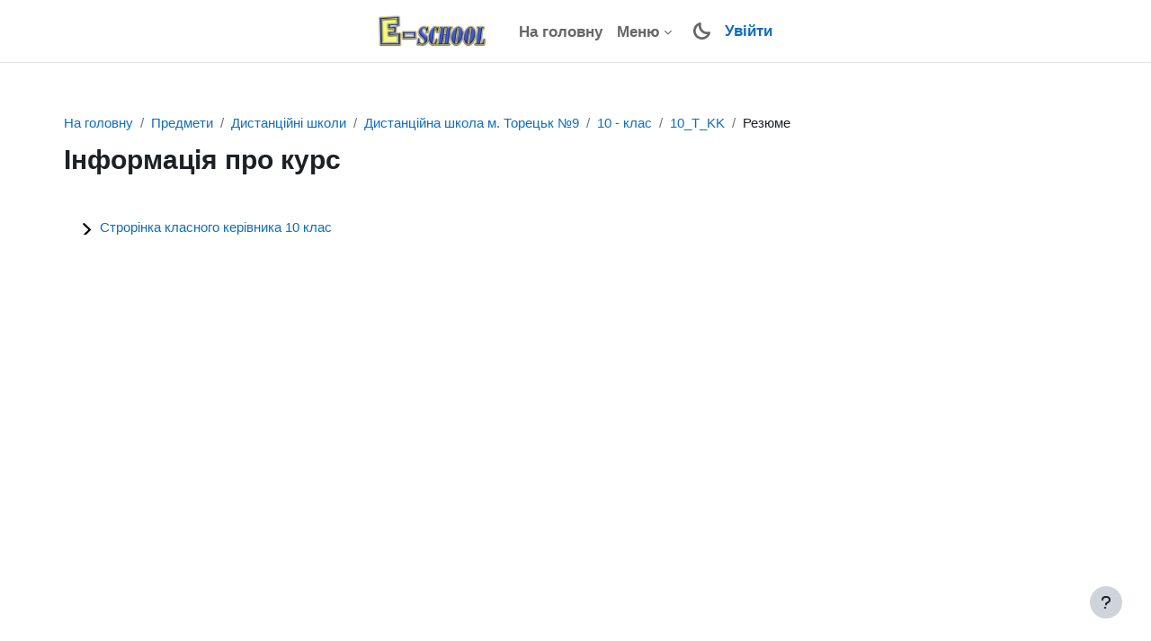

--- FILE ---
content_type: text/html; charset=utf-8
request_url: https://eschool.dn.ua/course/info.php?id=3596
body_size: 10019
content:
<!DOCTYPE html>

<html  dir="ltr" lang="uk" xml:lang="uk" data-basename="almondb" data-bs-theme="auto">
<head>
    <title>Інформація про курс | Строрінка класного керівника 10 клас | Дистанційне навчання в школі</title>
    <link rel="shortcut icon" href="https://eschool.dn.ua/pluginfile.php/1/core_admin/favicon/64x64/1765711229/favicon.ico" />
    <meta http-equiv="Content-Type" content="text/html; charset=utf-8" />
<meta name="keywords" content="moodle, Інформація про курс | Строрінка класного керівника 10 клас | Дистанційне навчання в школі" />
<link rel="stylesheet" type="text/css" href="https://eschool.dn.ua/theme/yui_combo.php?rollup/3.18.1/yui-moodlesimple-min.css" /><script id="firstthemesheet" type="text/css">/** Required in order to fix style inclusion problems in IE with YUI **/</script><link rel="stylesheet" type="text/css" href="https://eschool.dn.ua/theme/styles.php/almondb/1765711229_1751361543/all" />
<link rel="stylesheet" type="text/css" href="https://eschool.dn.ua/theme/almondb/style/frontpage.css" />
<link rel="stylesheet" type="text/css" href="https://eschool.dn.ua/theme/almondb/style/splide.min.css" />
<script>
//<![CDATA[
var M = {}; M.yui = {};
M.pageloadstarttime = new Date();
M.cfg = {"wwwroot":"https:\/\/eschool.dn.ua","apibase":"https:\/\/eschool.dn.ua\/r.php\/api","homeurl":{},"sesskey":"saUEnqm9c1","sessiontimeout":"7200","sessiontimeoutwarning":1200,"themerev":"1765711229","slasharguments":1,"theme":"almondb","iconsystemmodule":"core\/icon_system_fontawesome","jsrev":"1765711229","admin":"admin","svgicons":true,"usertimezone":"Europe\/Kyiv","language":"uk","courseId":3596,"courseContextId":504940,"contextid":504940,"contextInstanceId":3596,"langrev":1767924002,"templaterev":"1765711229","siteId":1,"userId":0};var yui1ConfigFn = function(me) {if(/-skin|reset|fonts|grids|base/.test(me.name)){me.type='css';me.path=me.path.replace(/\.js/,'.css');me.path=me.path.replace(/\/yui2-skin/,'/assets/skins/sam/yui2-skin')}};
var yui2ConfigFn = function(me) {var parts=me.name.replace(/^moodle-/,'').split('-'),component=parts.shift(),module=parts[0],min='-min';if(/-(skin|core)$/.test(me.name)){parts.pop();me.type='css';min=''}
if(module){var filename=parts.join('-');me.path=component+'/'+module+'/'+filename+min+'.'+me.type}else{me.path=component+'/'+component+'.'+me.type}};
YUI_config = {"debug":false,"base":"https:\/\/eschool.dn.ua\/lib\/yuilib\/3.18.1\/","comboBase":"https:\/\/eschool.dn.ua\/theme\/yui_combo.php?","combine":false,"filter":null,"insertBefore":"firstthemesheet","groups":{"yui2":{"base":"https:\/\/eschool.dn.ua\/lib\/yuilib\/2in3\/2.9.0\/build\/","comboBase":"https:\/\/eschool.dn.ua\/theme\/yui_combo.php?","combine":false,"ext":false,"root":"2in3\/2.9.0\/build\/","patterns":{"yui2-":{"group":"yui2","configFn":yui1ConfigFn}}},"moodle":{"name":"moodle","base":"https:\/\/eschool.dn.ua\/theme\/yui_combo.php?m\/1765711229\/","combine":false,"comboBase":"https:\/\/eschool.dn.ua\/theme\/yui_combo.php?","ext":false,"root":"m\/1765711229\/","patterns":{"moodle-":{"group":"moodle","configFn":yui2ConfigFn}},"filter":null,"modules":{"moodle-core-lockscroll":{"requires":["plugin","base-build"]},"moodle-core-handlebars":{"condition":{"trigger":"handlebars","when":"after"}},"moodle-core-notification":{"requires":["moodle-core-notification-dialogue","moodle-core-notification-alert","moodle-core-notification-confirm","moodle-core-notification-exception","moodle-core-notification-ajaxexception"]},"moodle-core-notification-dialogue":{"requires":["base","node","panel","escape","event-key","dd-plugin","moodle-core-widget-focusafterclose","moodle-core-lockscroll"]},"moodle-core-notification-alert":{"requires":["moodle-core-notification-dialogue"]},"moodle-core-notification-confirm":{"requires":["moodle-core-notification-dialogue"]},"moodle-core-notification-exception":{"requires":["moodle-core-notification-dialogue"]},"moodle-core-notification-ajaxexception":{"requires":["moodle-core-notification-dialogue"]},"moodle-core-actionmenu":{"requires":["base","event","node-event-simulate"]},"moodle-core-dragdrop":{"requires":["base","node","io","dom","dd","event-key","event-focus","moodle-core-notification"]},"moodle-core-maintenancemodetimer":{"requires":["base","node"]},"moodle-core-chooserdialogue":{"requires":["base","panel","moodle-core-notification"]},"moodle-core-blocks":{"requires":["base","node","io","dom","dd","dd-scroll","moodle-core-dragdrop","moodle-core-notification"]},"moodle-core-event":{"requires":["event-custom"]},"moodle-core_availability-form":{"requires":["base","node","event","event-delegate","panel","moodle-core-notification-dialogue","json"]},"moodle-course-management":{"requires":["base","node","io-base","moodle-core-notification-exception","json-parse","dd-constrain","dd-proxy","dd-drop","dd-delegate","node-event-delegate"]},"moodle-course-dragdrop":{"requires":["base","node","io","dom","dd","dd-scroll","moodle-core-dragdrop","moodle-core-notification","moodle-course-coursebase","moodle-course-util"]},"moodle-course-util":{"requires":["node"],"use":["moodle-course-util-base"],"submodules":{"moodle-course-util-base":{},"moodle-course-util-section":{"requires":["node","moodle-course-util-base"]},"moodle-course-util-cm":{"requires":["node","moodle-course-util-base"]}}},"moodle-course-categoryexpander":{"requires":["node","event-key"]},"moodle-form-dateselector":{"requires":["base","node","overlay","calendar"]},"moodle-form-shortforms":{"requires":["node","base","selector-css3","moodle-core-event"]},"moodle-question-searchform":{"requires":["base","node"]},"moodle-question-chooser":{"requires":["moodle-core-chooserdialogue"]},"moodle-availability_completion-form":{"requires":["base","node","event","moodle-core_availability-form"]},"moodle-availability_date-form":{"requires":["base","node","event","io","moodle-core_availability-form"]},"moodle-availability_grade-form":{"requires":["base","node","event","moodle-core_availability-form"]},"moodle-availability_group-form":{"requires":["base","node","event","moodle-core_availability-form"]},"moodle-availability_grouping-form":{"requires":["base","node","event","moodle-core_availability-form"]},"moodle-availability_profile-form":{"requires":["base","node","event","moodle-core_availability-form"]},"moodle-mod_assign-history":{"requires":["node","transition"]},"moodle-mod_quiz-quizbase":{"requires":["base","node"]},"moodle-mod_quiz-dragdrop":{"requires":["base","node","io","dom","dd","dd-scroll","moodle-core-dragdrop","moodle-core-notification","moodle-mod_quiz-quizbase","moodle-mod_quiz-util-base","moodle-mod_quiz-util-page","moodle-mod_quiz-util-slot","moodle-course-util"]},"moodle-mod_quiz-questionchooser":{"requires":["moodle-core-chooserdialogue","moodle-mod_quiz-util","querystring-parse"]},"moodle-mod_quiz-util":{"requires":["node","moodle-core-actionmenu"],"use":["moodle-mod_quiz-util-base"],"submodules":{"moodle-mod_quiz-util-base":{},"moodle-mod_quiz-util-slot":{"requires":["node","moodle-mod_quiz-util-base"]},"moodle-mod_quiz-util-page":{"requires":["node","moodle-mod_quiz-util-base"]}}},"moodle-mod_quiz-modform":{"requires":["base","node","event"]},"moodle-mod_quiz-toolboxes":{"requires":["base","node","event","event-key","io","moodle-mod_quiz-quizbase","moodle-mod_quiz-util-slot","moodle-core-notification-ajaxexception"]},"moodle-mod_quiz-autosave":{"requires":["base","node","event","event-valuechange","node-event-delegate","io-form","datatype-date-format"]},"moodle-message_airnotifier-toolboxes":{"requires":["base","node","io"]},"moodle-editor_atto-editor":{"requires":["node","transition","io","overlay","escape","event","event-simulate","event-custom","node-event-html5","node-event-simulate","yui-throttle","moodle-core-notification-dialogue","moodle-editor_atto-rangy","handlebars","timers","querystring-stringify"]},"moodle-editor_atto-plugin":{"requires":["node","base","escape","event","event-outside","handlebars","event-custom","timers","moodle-editor_atto-menu"]},"moodle-editor_atto-menu":{"requires":["moodle-core-notification-dialogue","node","event","event-custom"]},"moodle-editor_atto-rangy":{"requires":[]},"moodle-report_eventlist-eventfilter":{"requires":["base","event","node","node-event-delegate","datatable","autocomplete","autocomplete-filters"]},"moodle-report_loglive-fetchlogs":{"requires":["base","event","node","io","node-event-delegate"]},"moodle-gradereport_history-userselector":{"requires":["escape","event-delegate","event-key","handlebars","io-base","json-parse","moodle-core-notification-dialogue"]},"moodle-qbank_editquestion-chooser":{"requires":["moodle-core-chooserdialogue"]},"moodle-tool_lp-dragdrop-reorder":{"requires":["moodle-core-dragdrop"]},"moodle-assignfeedback_editpdf-editor":{"requires":["base","event","node","io","graphics","json","event-move","event-resize","transition","querystring-stringify-simple","moodle-core-notification-dialog","moodle-core-notification-alert","moodle-core-notification-warning","moodle-core-notification-exception","moodle-core-notification-ajaxexception"]},"moodle-atto_accessibilitychecker-button":{"requires":["color-base","moodle-editor_atto-plugin"]},"moodle-atto_accessibilityhelper-button":{"requires":["moodle-editor_atto-plugin"]},"moodle-atto_align-button":{"requires":["moodle-editor_atto-plugin"]},"moodle-atto_bold-button":{"requires":["moodle-editor_atto-plugin"]},"moodle-atto_charmap-button":{"requires":["moodle-editor_atto-plugin"]},"moodle-atto_clear-button":{"requires":["moodle-editor_atto-plugin"]},"moodle-atto_collapse-button":{"requires":["moodle-editor_atto-plugin"]},"moodle-atto_emojipicker-button":{"requires":["moodle-editor_atto-plugin"]},"moodle-atto_emoticon-button":{"requires":["moodle-editor_atto-plugin"]},"moodle-atto_equation-button":{"requires":["moodle-editor_atto-plugin","moodle-core-event","io","event-valuechange","tabview","array-extras"]},"moodle-atto_fullscreen-button":{"requires":["event-resize","moodle-editor_atto-plugin"]},"moodle-atto_h5p-button":{"requires":["moodle-editor_atto-plugin"]},"moodle-atto_html-beautify":{},"moodle-atto_html-button":{"requires":["promise","moodle-editor_atto-plugin","moodle-atto_html-beautify","moodle-atto_html-codemirror","event-valuechange"]},"moodle-atto_html-codemirror":{"requires":["moodle-atto_html-codemirror-skin"]},"moodle-atto_image-button":{"requires":["moodle-editor_atto-plugin"]},"moodle-atto_indent-button":{"requires":["moodle-editor_atto-plugin"]},"moodle-atto_italic-button":{"requires":["moodle-editor_atto-plugin"]},"moodle-atto_justify-button":{"requires":["moodle-editor_atto-plugin"]},"moodle-atto_link-button":{"requires":["moodle-editor_atto-plugin"]},"moodle-atto_managefiles-button":{"requires":["moodle-editor_atto-plugin"]},"moodle-atto_managefiles-usedfiles":{"requires":["node","escape"]},"moodle-atto_media-button":{"requires":["moodle-editor_atto-plugin","moodle-form-shortforms"]},"moodle-atto_noautolink-button":{"requires":["moodle-editor_atto-plugin"]},"moodle-atto_orderedlist-button":{"requires":["moodle-editor_atto-plugin"]},"moodle-atto_recordrtc-button":{"requires":["moodle-editor_atto-plugin","moodle-atto_recordrtc-recording"]},"moodle-atto_recordrtc-recording":{"requires":["moodle-atto_recordrtc-button"]},"moodle-atto_rtl-button":{"requires":["moodle-editor_atto-plugin"]},"moodle-atto_strike-button":{"requires":["moodle-editor_atto-plugin"]},"moodle-atto_styles-button":{"requires":["moodle-editor_atto-plugin"]},"moodle-atto_subscript-button":{"requires":["moodle-editor_atto-plugin"]},"moodle-atto_superscript-button":{"requires":["moodle-editor_atto-plugin"]},"moodle-atto_table-button":{"requires":["moodle-editor_atto-plugin","moodle-editor_atto-menu","event","event-valuechange"]},"moodle-atto_title-button":{"requires":["moodle-editor_atto-plugin"]},"moodle-atto_underline-button":{"requires":["moodle-editor_atto-plugin"]},"moodle-atto_undo-button":{"requires":["moodle-editor_atto-plugin"]},"moodle-atto_unorderedlist-button":{"requires":["moodle-editor_atto-plugin"]},"moodle-atto_wiris-button":{"requires":["moodle-editor_atto-plugin","get"]}}},"gallery":{"name":"gallery","base":"https:\/\/eschool.dn.ua\/lib\/yuilib\/gallery\/","combine":false,"comboBase":"https:\/\/eschool.dn.ua\/theme\/yui_combo.php?","ext":false,"root":"gallery\/1765711229\/","patterns":{"gallery-":{"group":"gallery"}}}},"modules":{"core_filepicker":{"name":"core_filepicker","fullpath":"https:\/\/eschool.dn.ua\/lib\/javascript.php\/1765711229\/repository\/filepicker.js","requires":["base","node","node-event-simulate","json","async-queue","io-base","io-upload-iframe","io-form","yui2-treeview","panel","cookie","datatable","datatable-sort","resize-plugin","dd-plugin","escape","moodle-core_filepicker","moodle-core-notification-dialogue"]},"core_comment":{"name":"core_comment","fullpath":"https:\/\/eschool.dn.ua\/lib\/javascript.php\/1765711229\/comment\/comment.js","requires":["base","io-base","node","json","yui2-animation","overlay","escape"]}},"logInclude":[],"logExclude":[],"logLevel":null};
M.yui.loader = {modules: {}};

//]]>
</script>

    <meta name="viewport" content="width=device-width, initial-scale=1.0">
</head>
<body  id="page-course-info" class="format-weeks  path-course chrome dir-ltr lang-uk yui-skin-sam yui3-skin-sam eschool-dn-ua pagelayout-incourse course-3596 context-504940 category-345 category-327 category-4 notloggedin theme uses-drawers">
<div class="toast-wrapper mx-auto py-0 fixed-top" role="status" aria-live="polite"></div>
<div id="page-wrapper" class="d-print-block">

    <div>
    <a class="sr-only sr-only-focusable" href="#maincontent">Перейти до головного вмісту</a>
</div><script src="https://eschool.dn.ua/lib/javascript.php/1765711229/lib/polyfills/polyfill.js"></script>
<script src="https://eschool.dn.ua/theme/yui_combo.php?rollup/3.18.1/yui-moodlesimple-min.js"></script><script src="https://eschool.dn.ua/lib/javascript.php/1765711229/lib/javascript-static.js"></script>
<script>
//<![CDATA[
document.body.className += ' jsenabled';
//]]>
</script>



    <nav class="navbar fixed-top navbar-light bg-white navbar-expand" aria-label="Навігація по сайту">
    
        <button class="navbar-toggler aabtn d-block d-md-none px-1 my-1 border-0" data-toggler="drawers" data-action="toggle" data-target="theme_boost-drawers-primary">
            <span class="navbar-toggler-icon"></span>
            <span class="sr-only">Бокова панель</span>
        </button>
        <a href="https://eschool.dn.ua/" class="navbar-brand d-none d-xl-flex align-items-center m-0 mr-4 p-0 aabtn">
                <img src="https://eschool.dn.ua/pluginfile.php/1/core_admin/logo/0x200/1765711229/LOGO.png" class="logo mr-1" alt="Дистанційне навчання в школі">
        </a>
            <div class="primary-navigation">
                <nav class="moremenu navigation">
                    <ul id="moremenu-6961cde584f68-navbar-nav" role="menubar" class="nav more-nav navbar-nav">
                                <li data-key="home" class="nav-item" role="none" data-forceintomoremenu="false">
                                            <a role="menuitem" class="nav-link  "
                                                href="https://eschool.dn.ua/"
                                                
                                                
                                                data-disableactive="true"
                                                tabindex="-1"
                                            >
                                                На головну
                                            </a>
                                </li>
                                <li class="dropdown nav-item" role="none" data-forceintomoremenu="false">
                                    <a class="dropdown-toggle nav-link  " id="drop-down-6961cde584dfe" role="menuitem" data-toggle="dropdown"
                                        aria-haspopup="true" aria-expanded="false" href="#" aria-controls="drop-down-menu-6961cde584dfe"
                                        
                                        
                                        tabindex="-1"
                                    >
                                        Меню
                                    </a>
                                    <div class="dropdown-menu" role="menu" id="drop-down-menu-6961cde584dfe" aria-labelledby="drop-down-6961cde584dfe">
                                                    <a class="dropdown-item" role="menuitem" href="https://eschool.dn.ua/?redirect=0"  data-disableactive="true" tabindex="-1"
                                                        
                                                    >
                                                        Головна сторінка
                                                    </a>
                                                    <a class="dropdown-item" role="menuitem" href="https://eschool.dn.ua/course/index.php?categoryid=4"  data-disableactive="true" tabindex="-1"
                                                        
                                                    >
                                                        Дистанційні школи
                                                    </a>
                                                <div class="dropdown-divider"></div>
                                                    <a class="dropdown-item" role="menuitem" href="https://eschool.dn.ua/mod/forum/view.php?id=57808"  data-disableactive="true" tabindex="-1"
                                                        
                                                    >
                                                        Питання та відповіді
                                                    </a>
                                                    <a class="dropdown-item" role="menuitem" href="https://eschool.dn.ua/mod/page/view.php?id=265224"  data-disableactive="true" tabindex="-1"
                                                        
                                                    >
                                                        Як почати вчитися дистанційно?
                                                    </a>
                                                    <a class="dropdown-item" role="menuitem" href="https://eschool.dn.ua/mod/page/view.php?id=265219"  data-disableactive="true" tabindex="-1"
                                                        
                                                    >
                                                        Нормативна база
                                                    </a>
                                                    <a class="dropdown-item" role="menuitem" href="https://eschool.dn.ua/mod/page/view.php?id=300933&amp;forceview=1"  data-disableactive="true" tabindex="-1"
                                                        
                                                    >
                                                        Зворотній зв'язок
                                                    </a>
                                                <div class="dropdown-divider"></div>
                                                    <a class="dropdown-item" role="menuitem" href="https://eschool.dn.ua/mod/page/view.php?id=287048"  data-disableactive="true" tabindex="-1"
                                                        
                                                    >
                                                        Про нас
                                                    </a>
                                    </div>
                                </li>
                        <li role="none" class="nav-item dropdown dropdownmoremenu d-none" data-region="morebutton">
                            <a class="dropdown-toggle nav-link " href="#" id="moremenu-dropdown-6961cde584f68" role="menuitem" data-toggle="dropdown" aria-haspopup="true" aria-expanded="false" tabindex="-1">
                                Більше
                            </a>
                            <ul class="dropdown-menu dropdown-menu-left" data-region="moredropdown" aria-labelledby="moremenu-dropdown-6961cde584f68" role="menu">
                            </ul>
                        </li>
                    </ul>
                </nav>
            </div>
    
        <ul class="navbar-nav d-none d-md-flex my-1 px-1">
            <!-- page_heading_menu -->
            
        </ul>
    
        <div id="usernavigation" class="navbar-nav ml-auto">
            <div class="kraus-layout-dark" style="order:-1;">
        <a class="dark-mode nav-link dark-lua" href="#">
            <svg style="width:19px;height:19px" enable-background="new 0 0 128 128" viewBox="0 0 128 128"
                 xmlns="http://www.w3.org/2000/svg">
                <path fill="currentColor" d="m64.823 128c-17.085
                0-33.789-6.941-45.826-19.045-12.248-12.246-18.997-28.562-18.997-45.935s6.749-33.687
                19.003-45.935c8.074-8.042 18.161-13.842 29.174-16.776.759-.205 1.551-.309
                2.344-.309.786 0 1.57.103 2.332.305 4.835 1.287 7.724 6.266 6.441 11.1-4.285
                16.086.347 33.406 12.086 45.203 8.813 8.81 20.55 13.664 33.039 13.664 4.095 0
                8.188-.533 12.17-1.59.756-.201 1.54-.305 2.326-.305.787 0 1.572.104 2.333.307
                4.834 1.281 7.729 6.264 6.446 11.105-2.937 11.02-8.741 21.105-16.787 29.174-12.207
                12.275-28.47 19.037-45.789 19.037-.002 0-.295 0-.295 0zm.281-18.15c12.285 0 24.302-4.998
                32.967-13.711 2.341-2.352 4.418-4.93
                6.205-7.699-17.03-.031-33.693-6.948-45.733-18.99-12.165-12.22-18.927-28.651-18.979-45.734-2.785
                1.787-5.368 3.866-7.717 6.212-8.827 8.824-13.688 20.58-13.688 33.101 0 12.522
                4.861 24.277 13.688 33.1 8.675 8.724 20.703 13.722 33.009 13.722h.104.144z"/>
            </svg>
        </a>
    <a class="light-mode nav-link dark-sol" href="#">
        <svg style="width:19px;height:19px" enable-background="new 0 0 128 128" viewBox="0 0 128 128"
             xmlns="http://www.w3.org/2000/svg">
            <path fill="currentColor" d="m55.021 128v-24.072h17.958v24.072zm-42.631-25.098
                17.012-17.027 12.705 12.695-17.013 17.03zm73.492-4.323 12.697-12.697 17.021 17.025-12.693
                12.693zm-21.87-1.104c-18.458 0-33.475-15.017-33.475-33.475s15.017-33.475 33.475-33.475
                33.474 15.017 33.474 33.475-15.015 33.475-33.474 33.475zm0-48.991c-8.556 0-15.517
                6.96-15.517 15.516 0 8.557 6.961 15.518 15.517 15.518 8.554 0 15.515-6.961
                15.515-15.518 0-8.556-6.961-15.516-15.515-15.516zm39.916
                24.495v-17.958h24.072v17.958zm-103.928 0v-17.958h24.072v17.958zm12.394-47.881
                12.706-12.694 17.011 17.022-12.69 12.699zm73.488 4.322 17.026-17.022 12.689
                12.694-17.018 17.027zm-30.861-5.348v-24.072h17.958v24.072z"/>
        </svg>
    </a>
</div>
            <div class="d-flex align-items-stretch usermenu-container" data-region="usermenu">
                    <div class="usermenu" 
                        data-toggle="tooltip" data-placement="bottom" 
                        >
                            <span class="login pl-2">
                                    <a href="https://eschool.dn.ua/login/index.php">Увійти</a>
                            </span>
                    </div>
            </div>
            
        </div>
    </nav>
    

<div  class="drawer drawer-left drawer-primary d-print-none not-initialized" data-region="fixed-drawer" id="theme_boost-drawers-primary" data-preference="" data-state="show-drawer-primary" data-forceopen="0" data-close-on-resize="1">
    <div class="drawerheader">
        <button
            class="btn drawertoggle icon-no-margin hidden"
            data-toggler="drawers"
            data-action="closedrawer"
            data-target="theme_boost-drawers-primary"
            data-toggle="tooltip"
            data-placement="right"
            title="Закрити ящик"
        >
            <i class="icon fa fa-xmark fa-fw " aria-hidden="true"  ></i>
        </button>
        <a
            href="https://eschool.dn.ua/"
            title="Дистанційне навчання в школі"
            data-region="site-home-link"
            class="aabtn text-reset d-flex align-items-center py-1 h-100 d-md-none"
        >
                        <img src="https://eschool.dn.ua/pluginfile.php/1/core_admin/logocompact/300x300/1765711229/e-school.png" class="logo py-1 h-100" alt="Дистанційне навчання в школі">

        </a>
        <div class="drawerheadercontent hidden">
            
        </div>
    </div>
    <div class="drawercontent drag-container" data-usertour="scroller">
                <div class="list-group">
                <a href="https://eschool.dn.ua/" class="list-group-item list-group-item-action  " >
                    На головну
                </a>
                <a id="drop-down-1" href="#" class="list-group-item list-group-item-action icons-collapse-expand collapsed d-flex" data-toggle="collapse" data-target="#drop-down-menu-1" aria-expanded="false" aria-controls="drop-down-menu-1">
                    Меню
                    <span class="ms-auto expanded-icon icon-no-margin mx-2">
                        <i class="icon fa fa-chevron-down fa-fw " aria-hidden="true"  ></i>
                        <span class="sr-only">
                            Згорнути
                        </span>
                    </span>
                    <span class="ms-auto collapsed-icon icon-no-margin mx-2">
                        <i class="icon fa fa-chevron-right fa-fw " aria-hidden="true"  ></i>
                        <span class="sr-only">
                            Розгорнути
                        </span>
                    </span>
                </a>
                <div class="collapse list-group-item p-0 border-0" role="menu" id="drop-down-menu-1" aria-labelledby="drop-down-1">
                             <a href="https://eschool.dn.ua/?redirect=0" class="ps-5 bg-light list-group-item list-group-item-action">Головна сторінка</a>
                             <a href="https://eschool.dn.ua/course/index.php?categoryid=4" class="ps-5 bg-light list-group-item list-group-item-action">Дистанційні школи</a>
                             <a href="https://eschool.dn.ua/mod/forum/view.php?id=57808" class="ps-5 bg-light list-group-item list-group-item-action">Питання та відповіді</a>
                             <a href="https://eschool.dn.ua/mod/page/view.php?id=265224" class="ps-5 bg-light list-group-item list-group-item-action">Як почати вчитися дистанційно?</a>
                             <a href="https://eschool.dn.ua/mod/page/view.php?id=265219" class="ps-5 bg-light list-group-item list-group-item-action">Нормативна база</a>
                             <a href="https://eschool.dn.ua/mod/page/view.php?id=300933&amp;forceview=1" class="ps-5 bg-light list-group-item list-group-item-action">Зворотній зв'язок</a>
                             <a href="https://eschool.dn.ua/mod/page/view.php?id=287048" class="ps-5 bg-light list-group-item list-group-item-action">Про нас</a>
                </div>
        </div>

    </div>
</div>
    <div id="page" data-region="mainpage" data-usertour="scroller" class="drawers   drag-container">
        <div id="topofscroll" class="main-inner">
            <div class="drawer-toggles d-flex">
            </div>

                <header id="page-header" class="header-maxwidth d-print-none">
    <div class="w-100">
        <div class="d-flex flex-wrap">
            <div id="page-navbar">
                <nav aria-label="Панель навігації">
    <ol class="breadcrumb">
                <li class="breadcrumb-item">
                    <a href="https://eschool.dn.ua/"
                        
                        
                        
                    >
                        На головну
                    </a>
                </li>
        
                <li class="breadcrumb-item">
                    <a href="https://eschool.dn.ua/course/index.php"
                        
                        
                        
                    >
                        Предмети
                    </a>
                </li>
        
                <li class="breadcrumb-item">
                    <a href="https://eschool.dn.ua/course/index.php?categoryid=4"
                        
                        
                        
                    >
                        Дистанційні школи
                    </a>
                </li>
        
                <li class="breadcrumb-item">
                    <a href="https://eschool.dn.ua/course/index.php?categoryid=327"
                        
                        
                        
                    >
                        Дистанційна школа м. Торецьк №9
                    </a>
                </li>
        
                <li class="breadcrumb-item">
                    <a href="https://eschool.dn.ua/course/index.php?categoryid=345"
                        
                        
                        
                    >
                        10 - клас
                    </a>
                </li>
        
                <li class="breadcrumb-item">
                    <a href="https://eschool.dn.ua/course/view.php?id=3596"
                        
                        title="Строрінка класного керівника 10 клас"
                        
                    >
                        10_T_KK
                    </a>
                </li>
        
                <li class="breadcrumb-item">
                    <span >
                        Резюме
                    </span>
                </li>
        </ol>
</nav>
            </div>
            <div class="ms-auto d-flex">
                
            </div>
            <div id="course-header">
                
            </div>
        </div>
        <div class="d-flex align-items-center">
                    <div class="me-auto">
                        <div class="page-context-header d-flex align-items-center mb-2">
    <div class="page-header-headings">
        <h1 class="h2 mb-0">Інформація про курс</h1>
    </div>
</div>
                    </div>
            <div class="header-actions-container ms-auto" data-region="header-actions-container">
            </div>
        </div>
    </div>
</header>

            <div id="page-content" class="pb-3 d-print-block">
                <div id="region-main-box">
                    <section id="region-main" aria-label="Контент">

                        <span class="notifications" id="user-notifications"></span>
                        <div role="main"><span id="maincontent"></span><div class="box py-3 generalbox info"><div class="coursebox clearfix" data-courseid="3596" data-type="1"><div class="info"><h3 class="coursename"><a class="aalink" href="https://eschool.dn.ua/course/view.php?id=3596">Строрінка класного керівника 10 клас</a></h3><div class="moreinfo"></div></div><div class="content"><div class="row"><div class="col-md-6 col-lg-5 col-sm-12"><ul class="teachers"></ul></div><div class="col-md-6 col-lg-7"></div></div><div class="customfields-container"></div></div></div></div><br /><style>[data-bs-theme=dark]{--bs-primary:#0d6efd!important;--color_primary:#0d6efd!important;--bs-white:#ffffff!important;--bs-white-rgb:255,255,255!important;--bs-gray-100:#f8f9fa!important;--bs-gray-100-rgb:248,249,250!important;--bs-gray-200:#e9ecef!important;--bs-gray-200-rgb:233,236,239!important;--bs-gray-300:#dee2e6!important;--bs-gray-300-rgb:222,226,230!important;--bs-gray-400:#ced4da!important;--bs-gray-400-rgb:206,212,218!important;--bs-gray-500:#adb5bd!important;--bs-gray-500-rgb:173,181,189!important;--bs-gray-600:#6c757d!important;--bs-gray-600-rgb:108,117,125!important;--bs-gray-700:#495057!important;--bs-gray-700-rgb:73,80,87!important;--bs-gray-800:#393e4f!important;--bs-gray-800-rgb:57,62,79!important;--bs-gray-900:#2e3134!important;--bs-gray-900-rgb:46,49,52!important;--bs-gray-1000:#1e1e25!important;--bs-gray-1000-rgb:30,30,37!important;--bs-gray-1100:#0e0e11!important;--bs-gray-1100-rgb:14,14,17!important;--bs-black:#000!important;--bs-black-rgb:0,0,0!important;--bs-nav-drawer:#e8eaed!important;--bs-nav-drawer-rgb:232,234,237!important;--bs-link-color:#98b6d9!important;--bs-link-color-rgb:152,182,217!important;--bs-link-hover-color:#aacbf2!important;--bs-link-hover-color-rgb:170,203,242!important;--bs-link-focus-color:#b3c0e8!important;--bs-link-focus-color-rgb:179,192,232!important;--bs-text-color:#cbd0d4!important;--bs-text-color-rgb:203,208,212!important;}</style></div>
                        
                        

                    </section>
                </div>
            </div>
        </div>
        
        <footer id="page-footer" class="footer-popover bg-white classhide">
            <div data-region="footer-container-popover">
                <button class="btn btn-icon bg-secondary icon-no-margin btn-footer-popover" data-action="footer-popover" aria-label="Показати нижній колонтитул">
                    <i class="icon fa fa-question fa-fw " aria-hidden="true"  ></i>
                </button>
            </div>
            <div class="footer-content-popover container" data-region="footer-content-popover">
                <div class="footer-section p-3 border-bottom">
                    <div class="logininfo">
                        <div class="logininfo">Ви не пройшли ідентифікацію (<a href="https://eschool.dn.ua/login/index.php">Увійти</a>)</div>
                    </div>
                    <div class="tool_usertours-resettourcontainer">
                    </div>
        
                    <div class="tool_dataprivacy"><a href="https://eschool.dn.ua/admin/tool/dataprivacy/summary.php">Підсумок збереження даних</a></div><div><a class="mobilelink" href="https://download.moodle.org/mobile?version=2024100705.03&amp;lang=uk&amp;iosappid=633359593&amp;androidappid=com.moodle.moodlemobile&amp;siteurl=https%3A%2F%2Feschool.dn.ua">Завантажте мобільний додаток</a></div>
                    
<!-- Google tag (gtag.js) -->
<script async src="https://www.googletagmanager.com/gtag/js?id=UA-101870410-1"></script>
<script>
  window.dataLayer = window.dataLayer || [];
  function gtag(){dataLayer.push(arguments);}
  gtag('js', new Date());

  gtag('config', 'UA-101870410-1');
</script><script>
//<![CDATA[
var require = {
    baseUrl : 'https://eschool.dn.ua/lib/requirejs.php/1765711229/',
    // We only support AMD modules with an explicit define() statement.
    enforceDefine: true,
    skipDataMain: true,
    waitSeconds : 0,

    paths: {
        jquery: 'https://eschool.dn.ua/lib/javascript.php/1765711229/lib/jquery/jquery-3.7.1.min',
        jqueryui: 'https://eschool.dn.ua/lib/javascript.php/1765711229/lib/jquery/ui-1.13.2/jquery-ui.min',
        jqueryprivate: 'https://eschool.dn.ua/lib/javascript.php/1765711229/lib/requirejs/jquery-private'
    },

    // Custom jquery config map.
    map: {
      // '*' means all modules will get 'jqueryprivate'
      // for their 'jquery' dependency.
      '*': { jquery: 'jqueryprivate' },

      // 'jquery-private' wants the real jQuery module
      // though. If this line was not here, there would
      // be an unresolvable cyclic dependency.
      jqueryprivate: { jquery: 'jquery' }
    }
};

//]]>
</script>
<script src="https://eschool.dn.ua/lib/javascript.php/1765711229/lib/requirejs/require.min.js"></script>
<script>
//<![CDATA[
M.util.js_pending("core/first");
require(['core/first'], function() {
require(['core/prefetch'])
;
M.util.js_pending('filter_mathjaxloader/loader'); require(['filter_mathjaxloader/loader'], function(amd) {amd.configure({"mathjaxconfig":"\nMathJax.Hub.Config({\n    config: [\"Accessible.js\", \"Safe.js\"],\n    errorSettings: { message: [\"!\"] },\n    skipStartupTypeset: true,\n    messageStyle: \"none\"\n});\n","lang":"uk"}); M.util.js_complete('filter_mathjaxloader/loader');});;
require(["media_videojs/loader"], function(loader) {
    loader.setUp('uk');
});;

    require(['core/moremenu'], function(moremenu) {
        moremenu(document.querySelector('#moremenu-6961cde584f68-navbar-nav'));
    });
;

    // <script>
    require(["jquery", "core/ajax"], function($, ajax) {
        var $layoutdark = $(".kraus-layout-dark .nav-link");
        $layoutdark.click(function(event) {
            event.stopImmediatePropagation();
            event.preventDefault();

            $("body").addClass("dark-animation");
            setTimeout(function() {
                $("body").removeClass("dark-animation");
            }, 500);

            var darkmode = "dark";
            if ($("html").attr("data-bs-theme") == "dark") {
                darkmode = "light";
            }
            $("html").attr("data-bs-theme", darkmode);

            ajax.call([{
                methodname: "local_boost_dark_userpreference",
                args: {darkmode: darkmode}
            }]);
        });
    });
;

    require(['core/usermenu'], function(UserMenu) {
        UserMenu.init();
    });
;

M.util.js_pending('theme_boost/drawers:load');
require(['theme_boost/drawers'], function() {
    M.util.js_complete('theme_boost/drawers:load');
});
;

require(['theme_boost/footer-popover'], function(FooterPopover) {
    FooterPopover.init();
});
;

M.util.js_pending('theme_boost/loader');
require(['theme_boost/loader', 'theme_boost/drawer'], function(Loader, Drawer) {
    Drawer.init();
    M.util.js_complete('theme_boost/loader');
});
;
M.util.js_pending('core/notification'); require(['core/notification'], function(amd) {amd.init(504940, []); M.util.js_complete('core/notification');});;
M.util.js_pending('core/log'); require(['core/log'], function(amd) {amd.setConfig({"level":"warn"}); M.util.js_complete('core/log');});;
M.util.js_pending('core/page_global'); require(['core/page_global'], function(amd) {amd.init(); M.util.js_complete('core/page_global');});;
M.util.js_pending('core/utility'); require(['core/utility'], function(amd) {M.util.js_complete('core/utility');});;
M.util.js_pending('core/storage_validation'); require(['core/storage_validation'], function(amd) {amd.init(null); M.util.js_complete('core/storage_validation');});
    M.util.js_complete("core/first");
});
//]]>
</script>
<script src="https://cdn.jsdelivr.net/npm/mathjax@2.7.9/MathJax.js?delayStartupUntil=configured"></script>
<script src="https://eschool.dn.ua/lib/javascript.php/1765711229/theme/almondb/js/splide.min.js"></script>
<script src="https://eschool.dn.ua/lib/javascript.php/1765711229/theme/almondb/js/main.js"></script>
<script>
//<![CDATA[
M.str = {"moodle":{"lastmodified":"\u041e\u0441\u0442\u0430\u043d\u043d\u044f \u0437\u043c\u0456\u043d\u0430","name":"\u041d\u0430\u0437\u0432\u0430","error":"\u041f\u043e\u043c\u0438\u043b\u043a\u0430","info":"\u0406\u043d\u0444\u043e\u0440\u043c\u0430\u0446\u0456\u044f","yes":"\u0422\u0430\u043a","no":"\u041d\u0456","cancel":"\u0421\u043a\u0430\u0441\u0443\u0432\u0430\u0442\u0438","confirm":"\u041f\u0456\u0434\u0442\u0432\u0435\u0440\u0434\u0436\u0435\u043d\u043d\u044f","areyousure":"\u0412\u0438 \u0432\u043f\u0435\u0432\u043d\u0435\u043d\u0456?","closebuttontitle":"\u0417\u0430\u043a\u0440\u0438\u0442\u0438","unknownerror":"\u041d\u0435\u0432\u0456\u0434\u043e\u043c\u0430 \u043f\u043e\u043c\u0438\u043b\u043a\u0430","file":"\u0424\u0430\u0439\u043b","url":"URL","collapseall":"\u0417\u0433\u043e\u0440\u043d\u0443\u0442\u0438 \u0432\u0441\u0435","expandall":"\u0420\u043e\u0437\u0433\u043e\u0440\u043d\u0443\u0442\u0438 \u0432\u0441\u0456"},"repository":{"type":"\u0422\u0438\u043f","size":"\u0420\u043e\u0437\u043c\u0456\u0440","invalidjson":"\u041d\u0435\u043f\u0440\u0430\u0432\u0438\u043b\u044c\u043d\u0438\u0439 JSON \u0440\u044f\u0434\u043e\u043a","nofilesattached":"\u0424\u0430\u0439\u043b\u0438 \u043d\u0435 \u0434\u043e\u043b\u0443\u0447\u0435\u043d\u043e","filepicker":"\u0412\u0438\u0431\u0456\u0440 \u0444\u0430\u0439\u043b\u0443","logout":"\u0412\u0438\u0445\u0456\u0434","nofilesavailable":"\u041d\u0435\u043c\u0430\u0454 \u0434\u043e\u0441\u0442\u0443\u043f\u043d\u0438\u0445 \u0444\u0430\u0439\u043b\u0456\u0432","norepositoriesavailable":"\u041d\u0430 \u0436\u0430\u043b\u044c, \u0436\u043e\u0434\u043d\u0435 \u0437 \u043f\u043e\u0442\u043e\u0447\u043d\u0438\u0445 \u0441\u0445\u043e\u0432\u0438\u0449 \u043d\u0435 \u043c\u043e\u0436\u0435 \u043f\u043e\u0432\u0435\u0440\u043d\u0443\u0442\u0438 \u0444\u0430\u0439\u043b\u0438 \u043f\u043e\u0442\u0440\u0456\u0431\u043d\u043e\u0433\u043e \u0444\u043e\u0440\u043c\u0430\u0442\u0443.","fileexistsdialogheader":"\u0424\u0430\u0439\u043b \u0456\u0441\u043d\u0443\u0454","fileexistsdialog_editor":"\u0424\u0430\u0439\u043b \u0437 \u0442\u0430\u043a\u043e\u044e \u043d\u0430\u0437\u0432\u043e\u044e \u0432\u0436\u0435 \u0431\u0443\u0432 \u043f\u0440\u0438\u0454\u0434\u043d\u0430\u043d\u0438\u0439 \u0434\u043e \u0440\u0435\u0434\u0430\u0433\u043e\u0432\u0430\u043d\u043e\u0433\u043e \u0442\u0435\u043a\u0441\u0442\u0443.","fileexistsdialog_filemanager":"\u0424\u0430\u0439\u043b \u0437 \u0442\u0430\u043a\u043e\u044e \u043d\u0430\u0437\u0432\u043e\u044e \u0432\u0436\u0435 \u0431\u0443\u0432 \u043f\u0440\u0438\u0454\u0434\u043d\u0430\u043d\u0438\u0439","renameto":"\u041f\u0435\u0440\u0435\u0439\u043c\u0435\u043d\u0443\u0432\u0430\u0442\u0438 \u0432 \"{$a}\"","referencesexist":"\u041d\u0430 \u0446\u0435\u0439 \u0444\u0430\u0439\u043b \u0454 {$a} \u043f\u043e\u0441\u0438\u043b\u0430\u043d\u044c","select":"\u0412\u0438\u0431\u0456\u0440"},"admin":{"confirmdeletecomments":"\u0412\u0438 \u0432\u043f\u0435\u0432\u043d\u0435\u043d\u0456, \u0449\u043e \u0431\u0430\u0436\u0430\u0454\u0442\u0435 \u0432\u0438\u0434\u0430\u043b\u0438\u0442\u0438 \u0432\u0438\u0431\u0440\u0430\u043d\u0456 \u043a\u043e\u043c\u0435\u043d\u0442\u0430\u0440\u0456?","confirmation":"\u041f\u0456\u0434\u0442\u0432\u0435\u0440\u0434\u0436\u0435\u043d\u043d\u044f"},"debug":{"debuginfo":"\u0406\u043d\u0444\u043e\u0440\u043c\u0430\u0446\u0456\u044f \u043f\u0440\u043e \u043d\u0430\u043b\u0430\u0433\u043e\u0434\u0436\u0435\u043d\u043d\u044f","line":"\u041b\u0456\u043d\u0456\u044f","stacktrace":"\u0422\u0440\u0430\u0441\u0443\u0432\u0430\u043d\u043d\u044f \u0441\u0442\u0435\u043a\u0430"},"langconfig":{"labelsep":":"}};
//]]>
</script>
<script>
//<![CDATA[
(function() {M.util.help_popups.setup(Y);
 M.util.js_pending('random6961cde585f592'); Y.on('domready', function() { M.util.js_complete("init");  M.util.js_complete('random6961cde585f592'); });
})();
//]]>
</script>

                </div>
                <div class="footer-section p-3">
                    <div>На основі <a href="https://moodle.com">Moodle</a></div>
                </div>
            </div>
        
            <div class="footer-content-debugging footer-dark bg-dark text-light">
                <div class="container-fluid footer-dark-inner">
                    
                </div>
            </div>
        </footer>
        <div id="page-footer-frontpage">
        </div>
            <script>
                function ready() {
                    "use strict";
                    var x = document.getElementsByTagName("footer")[0];
                    if (x.id === "page-footer") { 
                        x.classList.add("classvisible");
                    }
                }
                document.addEventListener("DOMContentLoaded", ready);
            </script>
    </div>
    
</div>


</body></html>

--- FILE ---
content_type: text/css
request_url: https://eschool.dn.ua/theme/almondb/style/frontpage.css
body_size: 2254
content:
/* Theme Default CSS
==================================================*/
@import url('https://fonts.googleapis.com/css?family=Lato:300,400,700,900&display=swap');

html {
    scroll-behavior: smooth;
}

/* global classes */

hr {
    border-bottom: 1px solid #eceff8;
    border-top: 0 none;
    margin: 30px 0;
    padding: 0;
}
/* Theme info */
#theme-info {
    position: relative;
    color: transparent;
    font-size: 9px;
    z-index: -1;
}
/* Theme info end */
label {
    color: #333;
    cursor: pointer;
    font-size: 14px;
    font-weight: 400;
}
*::-moz-selection {
    background: #d6b161;
    color: #fff;
    text-shadow: none;
}
::-moz-selection {
    background: #444;
    color: #fff;
    text-shadow: none;
}
*::-moz-placeholder {
    color: #555;
    font-size: 14px;
    opacity: 1;
}
*::-webkit-input-placeholder {
    color: #555;
    font-size: 14px;
    opacity: 1;
}
*:-ms-input-placeholder {
    color: #555;
    font-size: 14px;
    opacity: 1;

}
*::placeholder {
    color: #555;
    font-size: 14px;
    opacity: 1;
}
.theme-overlay {
    position: relative;
}
.theme-overlay:before {
    background: #4272d7 none repeat scroll 0 0;
    content: "";
    height: 100%;
    left: 0;
    opacity: 0.6;
    position: absolute;
    top: 0;
    width: 100%;
}

.separator {
    border-top: 1px solid #f2f2f2;
}

.hybtn {
    -webkit-user-select: none;
    -ms-user-select: none;
    user-select: none;
    background: #4272d7 none repeat scroll 0 0;
    border: 2px solid #4272d7;
    border-radius: 0;
    color: #fff;
    cursor: pointer;
    display: inline-block;
    font-size: 13px;
    font-weight: 600;
    letter-spacing: 1px;
    line-height: 1;
    margin-bottom: 0;
    padding: 13px 25px;
    text-align: center;
    text-transform: uppercase;
    -ms-touch-action: manipulation;
    touch-action: manipulation;
    -webkit-transition: all 0.3s ease 0s;
    transition: all 0.3s ease 0s;
    vertical-align: middle;
    white-space: nowrap;
}

.hybtn:hover {
    background: transparent;
    color: #4272d7;
}

.hybtn.hybtn-lg {
    padding: 10px 25px;
}

.hybtn-xl {
    font-weight: 700;
    padding: 13px 31px;
}

.hybtn.hybtn-inline {
    background: transparent none repeat scroll 0 0;
    border: 0 none;
    color: #fff;
    padding: 0;
    text-decoration: none;
}

.hybtn.hybtn-inline:hover {
    color: #fff;
    text-decoration: underline;
}

.breadcrumb > .active {
    color: #888;
}

input:focus[type="url"],
input:focus[type="text"],
input:focus[type="email"],
input:focus[type="tel"],
input:focus[type="button"],
input:focus[type="submit"],
input:focus[type="search"],
button:focus[type="button"],
button:focus[role="button"],
button:focus,
input:focus {
    outline: none;
    text-decoration: none;
}
.btn:focus {
    box-shadow: 0 0 0 0;
}
.btn .icon {
    margin: 0;
}
.pagelayout-frontpage .card {
    border-radius: 0;
}

/* Start Header Area
==================================================*/
.main-menu li {
    display: inline-block;
    margin-left: 20px;
}
.main-menu li a {
    display: block;
    padding: 0 10px;
}
.header-area {
    border-top: 5px solid #4272d7;
}
.main-menu li.search-trigger a {
    border-left: 1px solid #666;
    padding-left: 30px;
}
.main-menu {
    margin-top: 5px;
}

.header-area.sticky {
    position: fixed;
    width: 100%;
    z-index: 9;
    background: rgba(255, 255, 255);
    padding: 20px 0;
}

.main-menu li.active a {
    color: #4272d7;
}

/* End Header Area */
/* Start Slider Area
==================================================*/
.single-slider {
    height: 600px;
    background-size: cover;
    background-position: center;
    background-color: #ccc;
    display: table;
    width: 100%;
}

.slider-inner {
    display: table-cell;
    vertical-align: middle;
}

.slider-inner h1 {
    font-weight: 700;
    font-size: 70px;
    text-transform: uppercase;
    color: #fff;
    letter-spacing: 3px;
    line-height: 1;
}

.slider-inner h3 {
    font-size: 30px;
    text-transform: uppercase;
    color: #fff;
    letter-spacing: 3px;
    font-weight: 400;
}

.slider-inner h5 {
    font-weight: 500;
    font-size: 19px;
    color: white;
}

.get-started-btn {
    margin-top: 40px;
    padding: 15px 35px;
    text-transform: capitalize;
    font-weight: 700;
    letter-spacing: 2px;
}

/* End Slider Area */
/* Start Hire Us Area
==================================================*/
.carousel-inner img {
    width: 100%;
    object-fit: cover;
}

.hire-us-content h6 {
    font-size: 18px;
    margin: 0;
    font-weight: 700;
    color: #fff;
}

.hire-us-button {
    border-color: #fff !important;
    padding: 15px 40px;
    background: transparent !important;
}

.hire-us-button:hover {
    background: #333 !important;
    color: #fff !important;
}

.hire-us-area {
    padding: 30px 0;
}

.hire-us-content h6 span {
    font-size: 30px;
}

/* End HIre Us Area */
/* Start Iconbox Area */
.single-course {
    height: 245px;
    display: table;
    width: 100%;
    background-size: cover;
    background-position: center;
    background-color: #cccc;
    position: relative;
    z-index: 1;
}

.single-icon-box {
    height: 280px;
    background-size: cover;
    background-position: center;
    background-color: #cccc;
    position: relative;
    z-index: 1;
    overflow: hidden;
}

.icon-box-content {
    position: absolute;
    left: 0;
    top: 210px;
    width: 100%;
    height: 100%;
    background: #4272d7;
    opacity: .9;
    color: #fff;
    z-index: -1;
    padding: 20px 30px 30px 30px;
    -webkit-transition: .6s;
    transition: .6s;
    cursor: pointer;
}

.icon-box-content:hover {
    top: 0;
}

.iconbox-content-heading {
    font-family: var(--font-lato);
    font-weight: 600;
    font-style: normal;
    margin: 0 0 15px;
    text-transform: capitalize;
    font-size: 16px;
    color: #fff;
    display: flex;
    align-items: center;
}

.iconbox-content-heading i {
    font-size: 30px;
    margin-right: 15px;
}

[dir="rtl"] .iconbox-content-heading i {
    margin-right: 0;
    margin-left: 15px;
}
.iconbox-content-body p {
    color: #f6f6f6;
    font-size: 14px;
    text-align: justify;
    margin-bottom: 25px;
}

.read-more-btn {
    text-transform: capitalize;
    font-weight: 600;
}

.read-more-btn i {
    margin-right: 5px;
}

/* End Iconbox Area */
/* Start Bemax Area
==================================================*/
.section-title-fp h4 {
    font-size: 20px;
    text-transform: uppercase;
    font-weight: 900;
    letter-spacing: 2px;
    position: relative;
    padding-bottom: 10px;
}

.section-title-fp h4:after {
    position: absolute;
    bottom: 0;
    left: 50%;
    -webkit-transform: translateX(-50%);
    transform: translateX(-50%);
    height: 3px;
    width: 50px;
    content: "";
    background: #adadad;
}

.item-icon i {
    width: 50px;
    height: 50px;
    max-height: 50px;
    max-width: 50px;
    background: #4272d7;
    color: #fff;
    font-size: 25px;
    text-align: center;
    line-height: 50px;
    display: inline-block;
    border: 1px solid #4272d7;
    -webkit-transition: .3s;
    transition: .3s;
    border-radius: 100px;
}

.item-icon i:hover {
    background: transparent;
    color: #4272d7;
}

.item-content {
    padding-left: 20px;
    margin-top: -4px;
}

.item-content h6 {
    font-size: 16px;
    font-weight: 700;
    margin-bottom: 10px;
}

.single-bemax-item {
    margin-bottom: 40px;
}

/* End Bemax Area */
/* Start Latest Project Area
==================================================*/
/* .project-bg-8 {background-image:url([[pix:almondb|almondb/project_08]]);} */
.single-project {
    height: 225px;
    display: table;
    width: 100%;
    background-size: cover;
    background-position: center;
    background-color: #cccc;
    position: relative;
    z-index: 1;
}

.project-inner {
    display: table-cell;
    vertical-align: middle;
    position: relative;
    visibility: hidden;
    opacity: 0;
    -webkit-transition: .3s;
    transition: .3s;
}

.project-inner:after {
    position: absolute;
    width: 100%;
    height: 100%;
    left: 0;
    top: 0;
    content: "";
    background: #4272d7;
    color: #fff;
    z-index: -1;
    -webkit-transform: scaleY(0);
    transform: scaleY(0);
    opacity: 0;
    visibility: hidden;
    -webkit-transition: .5s;
    transition: .5s;
}

.project-inner h5 {
    font-size: 16px;
    color: #cccc;
    font-weight: 600;
    letter-spacing: 1px;
    margin: 5px;
    -webkit-transition: .3s;
    transition: .3s;
}

.project-inner h5 a {
    color: #d6d7d8;
}

.project-inner h5 a:hover {
    color: #fff;
}

.project-inner p {
    color: #fff;
    font-size: 14px;
    margin: 0;
    font-weight: 400;
}

.project-inner p a {
    color: #ccc;
    -webkit-transition: .3s;
    transition: .3s;
}

.project-inner p a:hover {
    color: #fff;
}

.courseall a:hover {
    color: #ccc;
}

.single-project:hover .project-inner:after {
    -webkit-transform: scaleY(1);
    transform: scaleY(1);
    visibility: visible;
    opacity: .9;
}

.single-project:hover .project-inner {
    visibility: visible;
    opacity: 1;
}

/* End Latest Project Area */
/* Start Course Area
==================================================*/
.course-inner {
    display: table-cell;
    vertical-align: middle;
    position: relative;
    visibility: hidden;
    opacity: 0;
    -webkit-transition: .3s;
    transition: .3s;
}

.course-inner:after {
    position: absolute;
    width: 100%;
    height: 100%;
    left: 0;
    top: 0;
    content: "";
    background: #4272d7;
    color: #fff;
    z-index: -1;
    -webkit-transform: scaleY(0);
    transform: scaleY(0);
    opacity: 0;
    visibility: hidden;
    -webkit-transition: .5s;
    transition: .5s;
}

.course-inner h5 {
    font-size: 16px;
    color: #cccc;
    font-weight: 600;
    letter-spacing: 1px;
    margin: 5px;
    -webkit-transition: .3s;
    transition: .3s;
}

.course-inner h5 a {
    color: #d6d7d8;
}

.course-inner h5 a:hover {
    color: #fff;
}

.course-inner p {
    color: #fff;
    font-size: 14px;
    margin: 0;
    font-weight: 400;
}

.course-inner p a {
    color: #ccc;
    -webkit-transition: .3s;
    transition: .3s;
}

.course-inner p a:hover {
    color: #fff;
}

.course-project {
    height: 225px;
    display: table;
    width: 100%;
    background-size: cover;
    background-position: center;
    background-color: #cccc;
    position: relative;
    z-index: 1;
}

.course-project:hover .course-inner:after {
    -webkit-transform: scaleY(1);
    transform: scaleY(1);
    visibility: visible;
    opacity: .5;
}

.course-project:hover .course-inner {
    visibility: visible;
    opacity: .8;
}

/* End Course Area */
/* Start Choose Us Area
==================================================*/
/* .video-img-thumbnail {background-image: url(../img/video_01.jpg);} */
.video-img-thumbnail {
    height: 320px;
    background-size: cover;
    background-position: center;
    background-color: #cccc;
}

.video-img-thumbnail a {
    position: absolute;
    left: 0;
    right: 0;
    font-size: 60px;
    color: #fff;
    top: 50%;
    -webkit-transform: translateY(-50%);
    transform: translateY(-50%);
    -webkit-transition: .5s;
    transition: .5s;
}

.video-img-thumbnail a:hover {
    color: #4272d7;
}

.single-choose-item h6 {
    font-size: 16px;
    font-weight: 600;
    color: #555;
}

.single-choose-item h6 i {
    margin-right: 10px;
}

.single-choose-item p {
    margin: 0;
    font-size: 15px;
    color: #666;
}

.single-choose-item {
    margin-bottom: 20px;
}

/* End Choose Us Area */
/* Course Us Area
==================================================*/
.single-course-item h6 {
    font-size: 16px;
    font-weight: 600;
    letter-spacing: .05rem;
    color: #555;
}

.single-course-item h6 i {
    margin-right: 10px;
}

.single-course-item p {
    margin: 0;
    font-size: 15px;
    color: #666;
}

.single-course-item {
    margin-bottom: 1px;
}

/* End Course Us Area */
/* Start Working With Us Area
==================================================*/
.hire-us-content span {
    font-size: 20px;
}

/* End Working With Us Area */
/* Start Carousel Area
==================================================*/
.blog-carousel img {
    width: 200px;
    display: inline-block;
    height: auto;
}

.single-blog-img {
    position: relative;
    float: left;
}

.single-blog-img span {
    position: absolute;
    left: 0;
    bottom: 0;
    background: #222;
    width: 100%;
    text-transform: uppercase;
    color: #fff;
    font-size: 11px;
    padding: 0 10px;
}

.blog-content {
    padding-left: 220px;
}

.blog-btn {
    margin-top: 10px;
}

.post-heading {
    font-size: 18px;
    font-weight: 600;
    color: #555;
}

.post-content-text {
    margin: 0;
    color: #666;
    font-size: 15px;
    text-align: justify;
}

.blog-tags {
    display: inline-block;
    font-size: 13px;
}

.blog-tags i {
    font-size: 12px;
}

.blog-tags a {
    color: #555;
    font-weight: 600;
    -webkit-transition: .3s;
    transition: .3s;
}

.blog-btn .read-more-btn {
    color: #555;
    display: inline-block;
    margin-left: 20px;
}

.blog-btn .read-more-btn:hover {
    color: #4272d7;
}

.blog-tags a:hover {
    color: #4272d7;
}

.carousel-area .section-title-fp h4 {
    margin-bottom: 30px;
}

.carousel-area .section-title-fp h4:after {
    left: 0;
    -webkit-transform: translateX(0);
    transform: translateX(0);
}

.testimonial-content i {
    font-size: 20px;
    color: #666;
    margin-right: 15px;
}

.testimonial-content p {
    font-size: 15px;
    color: #666;
    text-align: justify;
    margin: 0;
}

.testimonial-content p {
    border-bottom: 1px solid #ddd;
    padding-bottom: 15px;
    margin-bottom: 20px;
}

.testimonial-carousel img {
    display: block;
    width: 55px;
    height: auto;
    border-radius: 50%;
}

.author-img {
    padding-left: 30px;
}

.author-content a {
    font-weight: 600;
    font-size: 13px;
    text-transform: uppercase;
    color: #555;
    -webkit-transition: .3s;
    transition: .3s;
}

.author-content span {
    display: block;
    line-height: 15px;
}

.author-content {
    padding-left: 15px;
}

.author-content a:hover {
    color: #4272d7;
}

/* End Carousel Area */
/* Start Brand Area
==================================================*/
.brand-item {
    display: table;
    width: 100%;
    position: relative;
    height: 100%;
}

.brand-item-inner {
    display: table-cell;
    vertical-align: middle;
}

/* End Brand Area */
/* Start ScrollUp */
.scrollUp {
    background: #4272d7;
    height: 40px;
    width: 40px;
    padding: 0;
    right: 30px;
    bottom: 30px;
    font-weight: 900;
    text-align: center;
    line-height: 37px;
    border-radius: 50%;
    font-size: 25px;
    color: #fff;
    visibility: hidden;
    opacity: 0;
    transition: opacity .7s ease 0s, visibility .1s ease .8s;
    display: flex;
    position: fixed;
    z-index: 10009;
    justify-content: center;
    align-items: center;
}

.scrollUp a {
    position: absolute;
    right: 0;
    transform: translateY(-100%);
}

body.scrolled .scrollUp {
    opacity: 1;
    visibility: visible;
    transition: visibility 0s ease 0s, opacity .7s ease .1s;
}

/* End ScrollUp */
/* Tablet desktop :768px. */
@media only screen and (max-width: 991px) {
    .blockbgwhite {
        margin-top: 25px;
        margin-bottom: 25px;
    }

    .blockbgwhite-t {
        margin-top: 25px;
    }

    .blockbgwhite-b {
        margin-bottom: 25px;
    }

    .blockbgcolor {
        padding-top: 25px;
        padding-bottom: 25px;
    }

    .blockbgcolor-t {
        padding-top: 25px;
    }

    .blockbgcolor-b {
        padding-bottom: 25px;
    }

    .single-slider {
        height: 500px;
    }

    .single-icon-box {
        width: 80%;
        margin: 0 auto;
        margin-bottom: 25px;
    }

    .single-course {
        width: 100%;
        margin: 0 auto;
    }

    .video-img-thumbnail {
        height: 300px;
        margin-bottom: 30px;
    }

    .section-title-fp {
        margin-bottom: 0;
    }

    .single-choose-item {
        display: block;
        margin-bottom: 30px;
    }

    .single-choose-item h6 {
        margin-bottom: 10px;
    }

    .single-course-item {
        display: block;
        margin-bottom: 10px;
    }

    .single-course-item h6 {
        margin-bottom: 5px;
    }

    .hire-us-img img {
        width: 100%;
    }

    .hire-us-content .section-title-fp {
        margin-bottom: inherit;
    }

    .carousel-area .section-title-fp {
        margin-bottom: inherit;
    }

    .blog-carousel {
        margin-bottom: 30px;
    }

    .brand-area {
        padding: 50px 0;
    }

    .widget-title {
        margin-bottom: 25px;
    }

    .footer-widget {
        margin-bottom: 40px;
    }

    .footer-area {
        padding-bottom: 20px;
    }
}

/* small mobile :320px. */
@media only screen and (max-width: 767.98px) {
    .blockbgwhite {
        margin-top: 20px;
        margin-bottom: 20px;
    }

    .blockbgwhite-t {
        margin-top: 20px;
    }

    .blockbgwhite-b {
        margin-bottom: 20px;
    }

    .blockbgcolor {
        padding-top: 20px;
        padding-bottom: 20px;
    }

    .blockbgcolor-t {
        padding-top: 20px;
    }

    .blockbgcolor-b {
        padding-bottom: 20px;
    }

    .single-slider {
        height: 400px;
    }

    .slider-inner h1 {
        font-size: 50px;
        font-weight: 500;
    }

    .slider-inner h3 {
        font-size: 25px;
        font-weight: 400;
        line-height: inherit;
    }

    .slider-inner h5 {
        font-weight: 400;
        font-size: 16px;
    }

    .get-started-btn {
        margin-top: 30px;
    }

    .hire-us-content {
        text-align: center;
    }

    .hire-us-area .col-12.text-right {
        text-align: center !important;
        margin-top: 20px;
    }

    .single-icon-box {
        width: 100%;
    }

    .single-course {
        width: 100%;
    }

    .working-with-us-area .hire-us-content {
        padding: 40px 0;
    }

    .blog-carousel img {
        width: 100%;
        height: 250px;
    }

    .blog-content {
        padding-left: 0;
    }

    .single-blog-img {
        margin-bottom: 30px;
    }

    .single-blog-item {
        margin-bottom: 30px;
    }
}


--- FILE ---
content_type: application/javascript; charset=utf-8
request_url: https://eschool.dn.ua/lib/javascript.php/1765711229/theme/almondb/js/main.js
body_size: -1283
content:
const idvar=document.getElementById("theme-info");if(idvar){document.getElementById("theme-info").innerHTML="Moodle Theme Almondb - Writer Themes Almond"}